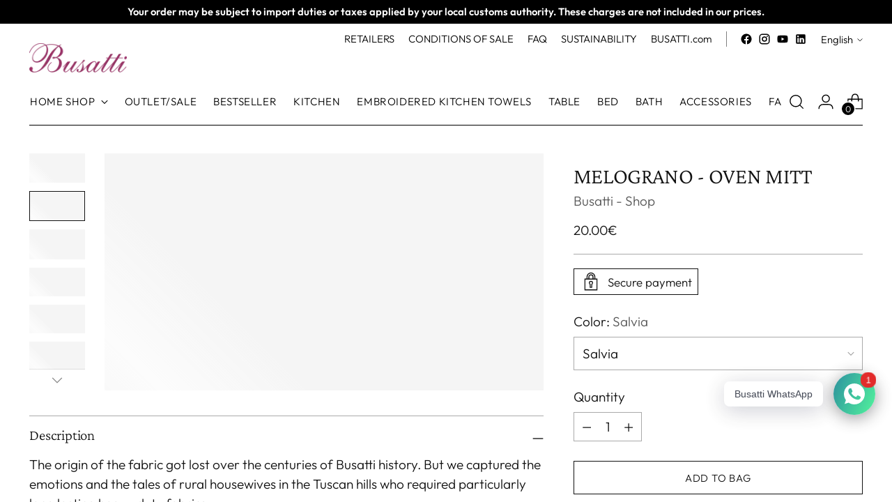

--- FILE ---
content_type: text/javascript; charset=utf-8
request_url: https://shop.busatti.com/products/melograno-guantone.js
body_size: 1163
content:
{"id":417389150240,"title":"Melograno - Guantone","handle":"melograno-guantone","description":"\u003cp\u003eL’origine del tessuto è persa nel groviglio dei secoli della storia della Busatti. A noi sono arrivate le emozioni e le voci che parlano della richiesta da parte delle massaie rurali dei poggi toscani, di una stoffa che fosse particolarmente robusta all’usura del tempo e soprattutto del lavoro. Nacque così il tessuto Melograno: solido e genuino. Il gradimento fu tale che già allora la vendita si diffuse ben oltre le colline e le valli nostrane e se ne trova traccia anche su qualche dipinto locale di fine ottocento. Il Melograno è il prototipo dei nostri canovacci e ora anche dei guantoni.\u003c\/p\u003e\r\n\u003cp\u003e\u003cstrong\u003eMateria: 60 % Lino 40% Cotone\u003cbr\u003eDisegno: Geometrico\u003cbr\u003e\u003c\/strong\u003e\u003c\/p\u003e","published_at":"2017-11-28T12:18:01+01:00","created_at":"2017-11-28T12:19:47+01:00","vendor":"Busatti - Shop","type":"Guantone","tags":["accessori cucina","cucina","guantone","melograno","righe"],"price":2000,"price_min":2000,"price_max":2000,"available":true,"price_varies":false,"compare_at_price":null,"compare_at_price_min":0,"compare_at_price_max":0,"compare_at_price_varies":false,"variants":[{"id":5168049848352,"title":"Salvia","option1":"Salvia","option2":null,"option3":null,"sku":"","requires_shipping":true,"taxable":true,"featured_image":{"id":1431717445664,"product_id":417389150240,"position":2,"created_at":"2017-11-28T12:20:38+01:00","updated_at":"2019-10-20T17:45:39+02:00","alt":null,"width":2048,"height":1106,"src":"https:\/\/cdn.shopify.com\/s\/files\/1\/1191\/0844\/products\/Guantone_Melograno_salvia.jpg?v=1571586339","variant_ids":[5168049848352]},"available":true,"name":"Melograno - Guantone - Salvia","public_title":"Salvia","options":["Salvia"],"price":2000,"weight":0,"compare_at_price":null,"inventory_quantity":-2,"inventory_management":null,"inventory_policy":"deny","barcode":"","featured_media":{"alt":null,"id":808253194334,"position":2,"preview_image":{"aspect_ratio":1.852,"height":1106,"width":2048,"src":"https:\/\/cdn.shopify.com\/s\/files\/1\/1191\/0844\/products\/Guantone_Melograno_salvia.jpg?v=1571586339"}},"requires_selling_plan":false,"selling_plan_allocations":[]},{"id":5168060891168,"title":"Antracite","option1":"Antracite","option2":null,"option3":null,"sku":"","requires_shipping":true,"taxable":true,"featured_image":{"id":1431715545120,"product_id":417389150240,"position":3,"created_at":"2017-11-28T12:20:20+01:00","updated_at":"2019-10-20T17:45:39+02:00","alt":null,"width":2048,"height":1098,"src":"https:\/\/cdn.shopify.com\/s\/files\/1\/1191\/0844\/products\/Guantone_Melograno_antracite.jpg?v=1571586339","variant_ids":[5168060891168]},"available":true,"name":"Melograno - Guantone - Antracite","public_title":"Antracite","options":["Antracite"],"price":2000,"weight":0,"compare_at_price":null,"inventory_quantity":-12,"inventory_management":null,"inventory_policy":"deny","barcode":"","featured_media":{"alt":null,"id":808253063262,"position":3,"preview_image":{"aspect_ratio":1.865,"height":1098,"width":2048,"src":"https:\/\/cdn.shopify.com\/s\/files\/1\/1191\/0844\/products\/Guantone_Melograno_antracite.jpg?v=1571586339"}},"requires_selling_plan":false,"selling_plan_allocations":[]},{"id":5168060923936,"title":"Rosso","option1":"Rosso","option2":null,"option3":null,"sku":"","requires_shipping":true,"taxable":true,"featured_image":{"id":1431713644576,"product_id":417389150240,"position":1,"created_at":"2017-11-28T12:19:58+01:00","updated_at":"2019-10-20T17:45:39+02:00","alt":null,"width":2048,"height":1064,"src":"https:\/\/cdn.shopify.com\/s\/files\/1\/1191\/0844\/products\/Guantone_Melograno_rosso.jpg?v=1571586339","variant_ids":[5168060923936]},"available":true,"name":"Melograno - Guantone - Rosso","public_title":"Rosso","options":["Rosso"],"price":2000,"weight":0,"compare_at_price":null,"inventory_quantity":-27,"inventory_management":null,"inventory_policy":"deny","barcode":"","featured_media":{"alt":null,"id":808252932190,"position":1,"preview_image":{"aspect_ratio":1.925,"height":1064,"width":2048,"src":"https:\/\/cdn.shopify.com\/s\/files\/1\/1191\/0844\/products\/Guantone_Melograno_rosso.jpg?v=1571586339"}},"requires_selling_plan":false,"selling_plan_allocations":[]},{"id":5168060956704,"title":"Giallo pulcino","option1":"Giallo pulcino","option2":null,"option3":null,"sku":"","requires_shipping":true,"taxable":true,"featured_image":{"id":1431714725920,"product_id":417389150240,"position":4,"created_at":"2017-11-28T12:20:13+01:00","updated_at":"2019-10-20T17:45:39+02:00","alt":null,"width":2048,"height":1060,"src":"https:\/\/cdn.shopify.com\/s\/files\/1\/1191\/0844\/products\/Guantone_Melograno_giallo_pulcino.jpg?v=1571586339","variant_ids":[5168060956704]},"available":true,"name":"Melograno - Guantone - Giallo pulcino","public_title":"Giallo pulcino","options":["Giallo pulcino"],"price":2000,"weight":0,"compare_at_price":null,"inventory_quantity":-7,"inventory_management":null,"inventory_policy":"deny","barcode":"","featured_media":{"alt":null,"id":808253030494,"position":4,"preview_image":{"aspect_ratio":1.932,"height":1060,"width":2048,"src":"https:\/\/cdn.shopify.com\/s\/files\/1\/1191\/0844\/products\/Guantone_Melograno_giallo_pulcino.jpg?v=1571586339"}},"requires_selling_plan":false,"selling_plan_allocations":[]},{"id":5168060989472,"title":"Corda","option1":"Corda","option2":null,"option3":null,"sku":"","requires_shipping":true,"taxable":true,"featured_image":{"id":1431713972256,"product_id":417389150240,"position":5,"created_at":"2017-11-28T12:20:05+01:00","updated_at":"2019-10-20T17:45:39+02:00","alt":null,"width":2048,"height":1050,"src":"https:\/\/cdn.shopify.com\/s\/files\/1\/1191\/0844\/products\/Guantone_Melograno_corda.jpg?v=1571586339","variant_ids":[5168060989472]},"available":true,"name":"Melograno - Guantone - Corda","public_title":"Corda","options":["Corda"],"price":2000,"weight":0,"compare_at_price":null,"inventory_quantity":-19,"inventory_management":null,"inventory_policy":"deny","barcode":"","featured_media":{"alt":null,"id":808252964958,"position":5,"preview_image":{"aspect_ratio":1.95,"height":1050,"width":2048,"src":"https:\/\/cdn.shopify.com\/s\/files\/1\/1191\/0844\/products\/Guantone_Melograno_corda.jpg?v=1571586339"}},"requires_selling_plan":false,"selling_plan_allocations":[]},{"id":5168061022240,"title":"Arancio","option1":"Arancio","option2":null,"option3":null,"sku":"","requires_shipping":true,"taxable":true,"featured_image":{"id":1431716823072,"product_id":417389150240,"position":6,"created_at":"2017-11-28T12:20:29+01:00","updated_at":"2019-10-20T17:45:39+02:00","alt":null,"width":2048,"height":1049,"src":"https:\/\/cdn.shopify.com\/s\/files\/1\/1191\/0844\/products\/Guantone_Melograno_arancio.jpg?v=1571586339","variant_ids":[5168061022240]},"available":true,"name":"Melograno - Guantone - Arancio","public_title":"Arancio","options":["Arancio"],"price":2000,"weight":0,"compare_at_price":null,"inventory_quantity":-7,"inventory_management":null,"inventory_policy":"deny","barcode":"","featured_media":{"alt":null,"id":808253161566,"position":6,"preview_image":{"aspect_ratio":1.952,"height":1049,"width":2048,"src":"https:\/\/cdn.shopify.com\/s\/files\/1\/1191\/0844\/products\/Guantone_Melograno_arancio.jpg?v=1571586339"}},"requires_selling_plan":false,"selling_plan_allocations":[]}],"images":["\/\/cdn.shopify.com\/s\/files\/1\/1191\/0844\/products\/Guantone_Melograno_rosso.jpg?v=1571586339","\/\/cdn.shopify.com\/s\/files\/1\/1191\/0844\/products\/Guantone_Melograno_salvia.jpg?v=1571586339","\/\/cdn.shopify.com\/s\/files\/1\/1191\/0844\/products\/Guantone_Melograno_antracite.jpg?v=1571586339","\/\/cdn.shopify.com\/s\/files\/1\/1191\/0844\/products\/Guantone_Melograno_giallo_pulcino.jpg?v=1571586339","\/\/cdn.shopify.com\/s\/files\/1\/1191\/0844\/products\/Guantone_Melograno_corda.jpg?v=1571586339","\/\/cdn.shopify.com\/s\/files\/1\/1191\/0844\/products\/Guantone_Melograno_arancio.jpg?v=1571586339"],"featured_image":"\/\/cdn.shopify.com\/s\/files\/1\/1191\/0844\/products\/Guantone_Melograno_rosso.jpg?v=1571586339","options":[{"name":"Color","position":1,"values":["Salvia","Antracite","Rosso","Giallo pulcino","Corda","Arancio"]}],"url":"\/products\/melograno-guantone","media":[{"alt":null,"id":808252932190,"position":1,"preview_image":{"aspect_ratio":1.925,"height":1064,"width":2048,"src":"https:\/\/cdn.shopify.com\/s\/files\/1\/1191\/0844\/products\/Guantone_Melograno_rosso.jpg?v=1571586339"},"aspect_ratio":1.925,"height":1064,"media_type":"image","src":"https:\/\/cdn.shopify.com\/s\/files\/1\/1191\/0844\/products\/Guantone_Melograno_rosso.jpg?v=1571586339","width":2048},{"alt":null,"id":808253194334,"position":2,"preview_image":{"aspect_ratio":1.852,"height":1106,"width":2048,"src":"https:\/\/cdn.shopify.com\/s\/files\/1\/1191\/0844\/products\/Guantone_Melograno_salvia.jpg?v=1571586339"},"aspect_ratio":1.852,"height":1106,"media_type":"image","src":"https:\/\/cdn.shopify.com\/s\/files\/1\/1191\/0844\/products\/Guantone_Melograno_salvia.jpg?v=1571586339","width":2048},{"alt":null,"id":808253063262,"position":3,"preview_image":{"aspect_ratio":1.865,"height":1098,"width":2048,"src":"https:\/\/cdn.shopify.com\/s\/files\/1\/1191\/0844\/products\/Guantone_Melograno_antracite.jpg?v=1571586339"},"aspect_ratio":1.865,"height":1098,"media_type":"image","src":"https:\/\/cdn.shopify.com\/s\/files\/1\/1191\/0844\/products\/Guantone_Melograno_antracite.jpg?v=1571586339","width":2048},{"alt":null,"id":808253030494,"position":4,"preview_image":{"aspect_ratio":1.932,"height":1060,"width":2048,"src":"https:\/\/cdn.shopify.com\/s\/files\/1\/1191\/0844\/products\/Guantone_Melograno_giallo_pulcino.jpg?v=1571586339"},"aspect_ratio":1.932,"height":1060,"media_type":"image","src":"https:\/\/cdn.shopify.com\/s\/files\/1\/1191\/0844\/products\/Guantone_Melograno_giallo_pulcino.jpg?v=1571586339","width":2048},{"alt":null,"id":808252964958,"position":5,"preview_image":{"aspect_ratio":1.95,"height":1050,"width":2048,"src":"https:\/\/cdn.shopify.com\/s\/files\/1\/1191\/0844\/products\/Guantone_Melograno_corda.jpg?v=1571586339"},"aspect_ratio":1.95,"height":1050,"media_type":"image","src":"https:\/\/cdn.shopify.com\/s\/files\/1\/1191\/0844\/products\/Guantone_Melograno_corda.jpg?v=1571586339","width":2048},{"alt":null,"id":808253161566,"position":6,"preview_image":{"aspect_ratio":1.952,"height":1049,"width":2048,"src":"https:\/\/cdn.shopify.com\/s\/files\/1\/1191\/0844\/products\/Guantone_Melograno_arancio.jpg?v=1571586339"},"aspect_ratio":1.952,"height":1049,"media_type":"image","src":"https:\/\/cdn.shopify.com\/s\/files\/1\/1191\/0844\/products\/Guantone_Melograno_arancio.jpg?v=1571586339","width":2048}],"requires_selling_plan":false,"selling_plan_groups":[]}

--- FILE ---
content_type: text/javascript; charset=utf-8
request_url: https://shop.busatti.com/en/products/melograno-guantone.js
body_size: 941
content:
{"id":417389150240,"title":"MELOGRANO - OVEN MITT","handle":"melograno-guantone","description":"\u003cp\u003eThe origin of the fabric got lost over the centuries of Busatti history. But we\u0026nbsp;captured\u0026nbsp;the emotions and the\u0026nbsp;tales\u0026nbsp;of rural housewives\u0026nbsp;in the Tuscan hills\u0026nbsp;who required\u0026nbsp;particularly long lasting heavy duty fabrics.\u003c\/p\u003e\r\n\u003cp\u003eThat is how the Melograno fabric was born. The popularity was\u0026nbsp;such\u0026nbsp;that since then sales spread far beyond\u0026nbsp;our hills and valleys.\u0026nbsp;Evidence can be found in some local paintings\u0026nbsp;at\u0026nbsp;the end of 1800\u0026rsquo;s\u0026nbsp;on\u0026nbsp;kitchen towels and aprons.\u003c\/p\u003e\r\n\u003cp\u003e\u003cstrong\u003eMaterials:\u0026nbsp;60% Linen 40% Cotton\u003cbr \/\u003eDrawing:\u0026nbsp;Geometrical\u003cbr \/\u003e\u003c\/strong\u003e\u003c\/p\u003e","published_at":"2017-11-28T12:18:01+01:00","created_at":"2017-11-28T12:19:47+01:00","vendor":"Busatti - Shop","type":"Guantone","tags":["accessori cucina","cucina","guantone","melograno","righe"],"price":2000,"price_min":2000,"price_max":2000,"available":true,"price_varies":false,"compare_at_price":null,"compare_at_price_min":0,"compare_at_price_max":0,"compare_at_price_varies":false,"variants":[{"id":5168049848352,"title":"Salvia","option1":"Salvia","option2":null,"option3":null,"sku":"","requires_shipping":true,"taxable":true,"featured_image":{"id":1431717445664,"product_id":417389150240,"position":2,"created_at":"2017-11-28T12:20:38+01:00","updated_at":"2019-10-20T17:45:39+02:00","alt":null,"width":2048,"height":1106,"src":"https:\/\/cdn.shopify.com\/s\/files\/1\/1191\/0844\/products\/Guantone_Melograno_salvia.jpg?v=1571586339","variant_ids":[5168049848352]},"available":true,"name":"MELOGRANO - OVEN MITT - Salvia","public_title":"Salvia","options":["Salvia"],"price":2000,"weight":0,"compare_at_price":null,"inventory_quantity":-2,"inventory_management":null,"inventory_policy":"deny","barcode":"","featured_media":{"alt":null,"id":808253194334,"position":2,"preview_image":{"aspect_ratio":1.852,"height":1106,"width":2048,"src":"https:\/\/cdn.shopify.com\/s\/files\/1\/1191\/0844\/products\/Guantone_Melograno_salvia.jpg?v=1571586339"}},"requires_selling_plan":false,"selling_plan_allocations":[]},{"id":5168060891168,"title":"Antracite","option1":"Antracite","option2":null,"option3":null,"sku":"","requires_shipping":true,"taxable":true,"featured_image":{"id":1431715545120,"product_id":417389150240,"position":3,"created_at":"2017-11-28T12:20:20+01:00","updated_at":"2019-10-20T17:45:39+02:00","alt":null,"width":2048,"height":1098,"src":"https:\/\/cdn.shopify.com\/s\/files\/1\/1191\/0844\/products\/Guantone_Melograno_antracite.jpg?v=1571586339","variant_ids":[5168060891168]},"available":true,"name":"MELOGRANO - OVEN MITT - Antracite","public_title":"Antracite","options":["Antracite"],"price":2000,"weight":0,"compare_at_price":null,"inventory_quantity":-12,"inventory_management":null,"inventory_policy":"deny","barcode":"","featured_media":{"alt":null,"id":808253063262,"position":3,"preview_image":{"aspect_ratio":1.865,"height":1098,"width":2048,"src":"https:\/\/cdn.shopify.com\/s\/files\/1\/1191\/0844\/products\/Guantone_Melograno_antracite.jpg?v=1571586339"}},"requires_selling_plan":false,"selling_plan_allocations":[]},{"id":5168060923936,"title":"Rosso","option1":"Rosso","option2":null,"option3":null,"sku":"","requires_shipping":true,"taxable":true,"featured_image":{"id":1431713644576,"product_id":417389150240,"position":1,"created_at":"2017-11-28T12:19:58+01:00","updated_at":"2019-10-20T17:45:39+02:00","alt":null,"width":2048,"height":1064,"src":"https:\/\/cdn.shopify.com\/s\/files\/1\/1191\/0844\/products\/Guantone_Melograno_rosso.jpg?v=1571586339","variant_ids":[5168060923936]},"available":true,"name":"MELOGRANO - OVEN MITT - Rosso","public_title":"Rosso","options":["Rosso"],"price":2000,"weight":0,"compare_at_price":null,"inventory_quantity":-27,"inventory_management":null,"inventory_policy":"deny","barcode":"","featured_media":{"alt":null,"id":808252932190,"position":1,"preview_image":{"aspect_ratio":1.925,"height":1064,"width":2048,"src":"https:\/\/cdn.shopify.com\/s\/files\/1\/1191\/0844\/products\/Guantone_Melograno_rosso.jpg?v=1571586339"}},"requires_selling_plan":false,"selling_plan_allocations":[]},{"id":5168060956704,"title":"Giallo pulcino","option1":"Giallo pulcino","option2":null,"option3":null,"sku":"","requires_shipping":true,"taxable":true,"featured_image":{"id":1431714725920,"product_id":417389150240,"position":4,"created_at":"2017-11-28T12:20:13+01:00","updated_at":"2019-10-20T17:45:39+02:00","alt":null,"width":2048,"height":1060,"src":"https:\/\/cdn.shopify.com\/s\/files\/1\/1191\/0844\/products\/Guantone_Melograno_giallo_pulcino.jpg?v=1571586339","variant_ids":[5168060956704]},"available":true,"name":"MELOGRANO - OVEN MITT - Giallo pulcino","public_title":"Giallo pulcino","options":["Giallo pulcino"],"price":2000,"weight":0,"compare_at_price":null,"inventory_quantity":-7,"inventory_management":null,"inventory_policy":"deny","barcode":"","featured_media":{"alt":null,"id":808253030494,"position":4,"preview_image":{"aspect_ratio":1.932,"height":1060,"width":2048,"src":"https:\/\/cdn.shopify.com\/s\/files\/1\/1191\/0844\/products\/Guantone_Melograno_giallo_pulcino.jpg?v=1571586339"}},"requires_selling_plan":false,"selling_plan_allocations":[]},{"id":5168060989472,"title":"Corda","option1":"Corda","option2":null,"option3":null,"sku":"","requires_shipping":true,"taxable":true,"featured_image":{"id":1431713972256,"product_id":417389150240,"position":5,"created_at":"2017-11-28T12:20:05+01:00","updated_at":"2019-10-20T17:45:39+02:00","alt":null,"width":2048,"height":1050,"src":"https:\/\/cdn.shopify.com\/s\/files\/1\/1191\/0844\/products\/Guantone_Melograno_corda.jpg?v=1571586339","variant_ids":[5168060989472]},"available":true,"name":"MELOGRANO - OVEN MITT - Corda","public_title":"Corda","options":["Corda"],"price":2000,"weight":0,"compare_at_price":null,"inventory_quantity":-19,"inventory_management":null,"inventory_policy":"deny","barcode":"","featured_media":{"alt":null,"id":808252964958,"position":5,"preview_image":{"aspect_ratio":1.95,"height":1050,"width":2048,"src":"https:\/\/cdn.shopify.com\/s\/files\/1\/1191\/0844\/products\/Guantone_Melograno_corda.jpg?v=1571586339"}},"requires_selling_plan":false,"selling_plan_allocations":[]},{"id":5168061022240,"title":"Arancio","option1":"Arancio","option2":null,"option3":null,"sku":"","requires_shipping":true,"taxable":true,"featured_image":{"id":1431716823072,"product_id":417389150240,"position":6,"created_at":"2017-11-28T12:20:29+01:00","updated_at":"2019-10-20T17:45:39+02:00","alt":null,"width":2048,"height":1049,"src":"https:\/\/cdn.shopify.com\/s\/files\/1\/1191\/0844\/products\/Guantone_Melograno_arancio.jpg?v=1571586339","variant_ids":[5168061022240]},"available":true,"name":"MELOGRANO - OVEN MITT - Arancio","public_title":"Arancio","options":["Arancio"],"price":2000,"weight":0,"compare_at_price":null,"inventory_quantity":-7,"inventory_management":null,"inventory_policy":"deny","barcode":"","featured_media":{"alt":null,"id":808253161566,"position":6,"preview_image":{"aspect_ratio":1.952,"height":1049,"width":2048,"src":"https:\/\/cdn.shopify.com\/s\/files\/1\/1191\/0844\/products\/Guantone_Melograno_arancio.jpg?v=1571586339"}},"requires_selling_plan":false,"selling_plan_allocations":[]}],"images":["\/\/cdn.shopify.com\/s\/files\/1\/1191\/0844\/products\/Guantone_Melograno_rosso.jpg?v=1571586339","\/\/cdn.shopify.com\/s\/files\/1\/1191\/0844\/products\/Guantone_Melograno_salvia.jpg?v=1571586339","\/\/cdn.shopify.com\/s\/files\/1\/1191\/0844\/products\/Guantone_Melograno_antracite.jpg?v=1571586339","\/\/cdn.shopify.com\/s\/files\/1\/1191\/0844\/products\/Guantone_Melograno_giallo_pulcino.jpg?v=1571586339","\/\/cdn.shopify.com\/s\/files\/1\/1191\/0844\/products\/Guantone_Melograno_corda.jpg?v=1571586339","\/\/cdn.shopify.com\/s\/files\/1\/1191\/0844\/products\/Guantone_Melograno_arancio.jpg?v=1571586339"],"featured_image":"\/\/cdn.shopify.com\/s\/files\/1\/1191\/0844\/products\/Guantone_Melograno_rosso.jpg?v=1571586339","options":[{"name":"Color","position":1,"values":["Salvia","Antracite","Rosso","Giallo pulcino","Corda","Arancio"]}],"url":"\/en\/products\/melograno-guantone","media":[{"alt":null,"id":808252932190,"position":1,"preview_image":{"aspect_ratio":1.925,"height":1064,"width":2048,"src":"https:\/\/cdn.shopify.com\/s\/files\/1\/1191\/0844\/products\/Guantone_Melograno_rosso.jpg?v=1571586339"},"aspect_ratio":1.925,"height":1064,"media_type":"image","src":"https:\/\/cdn.shopify.com\/s\/files\/1\/1191\/0844\/products\/Guantone_Melograno_rosso.jpg?v=1571586339","width":2048},{"alt":null,"id":808253194334,"position":2,"preview_image":{"aspect_ratio":1.852,"height":1106,"width":2048,"src":"https:\/\/cdn.shopify.com\/s\/files\/1\/1191\/0844\/products\/Guantone_Melograno_salvia.jpg?v=1571586339"},"aspect_ratio":1.852,"height":1106,"media_type":"image","src":"https:\/\/cdn.shopify.com\/s\/files\/1\/1191\/0844\/products\/Guantone_Melograno_salvia.jpg?v=1571586339","width":2048},{"alt":null,"id":808253063262,"position":3,"preview_image":{"aspect_ratio":1.865,"height":1098,"width":2048,"src":"https:\/\/cdn.shopify.com\/s\/files\/1\/1191\/0844\/products\/Guantone_Melograno_antracite.jpg?v=1571586339"},"aspect_ratio":1.865,"height":1098,"media_type":"image","src":"https:\/\/cdn.shopify.com\/s\/files\/1\/1191\/0844\/products\/Guantone_Melograno_antracite.jpg?v=1571586339","width":2048},{"alt":null,"id":808253030494,"position":4,"preview_image":{"aspect_ratio":1.932,"height":1060,"width":2048,"src":"https:\/\/cdn.shopify.com\/s\/files\/1\/1191\/0844\/products\/Guantone_Melograno_giallo_pulcino.jpg?v=1571586339"},"aspect_ratio":1.932,"height":1060,"media_type":"image","src":"https:\/\/cdn.shopify.com\/s\/files\/1\/1191\/0844\/products\/Guantone_Melograno_giallo_pulcino.jpg?v=1571586339","width":2048},{"alt":null,"id":808252964958,"position":5,"preview_image":{"aspect_ratio":1.95,"height":1050,"width":2048,"src":"https:\/\/cdn.shopify.com\/s\/files\/1\/1191\/0844\/products\/Guantone_Melograno_corda.jpg?v=1571586339"},"aspect_ratio":1.95,"height":1050,"media_type":"image","src":"https:\/\/cdn.shopify.com\/s\/files\/1\/1191\/0844\/products\/Guantone_Melograno_corda.jpg?v=1571586339","width":2048},{"alt":null,"id":808253161566,"position":6,"preview_image":{"aspect_ratio":1.952,"height":1049,"width":2048,"src":"https:\/\/cdn.shopify.com\/s\/files\/1\/1191\/0844\/products\/Guantone_Melograno_arancio.jpg?v=1571586339"},"aspect_ratio":1.952,"height":1049,"media_type":"image","src":"https:\/\/cdn.shopify.com\/s\/files\/1\/1191\/0844\/products\/Guantone_Melograno_arancio.jpg?v=1571586339","width":2048}],"requires_selling_plan":false,"selling_plan_groups":[]}